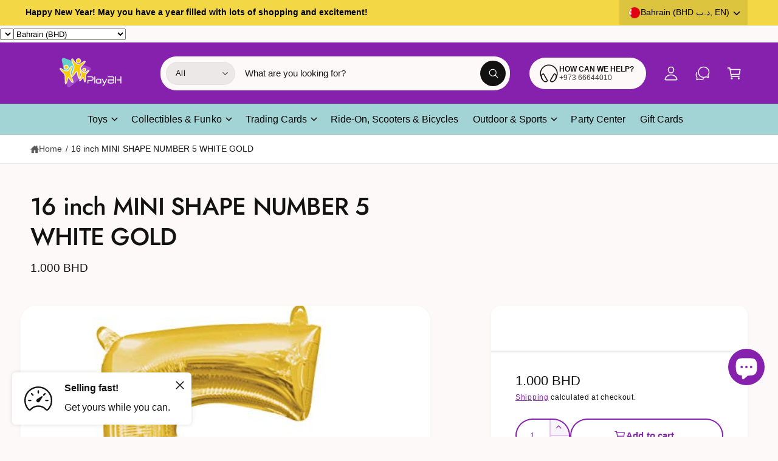

--- FILE ---
content_type: text/html; charset=utf-8
request_url: https://playbh.com/variants/40407968251984/?section_id=pickup-availability
body_size: 1174
content:
<div id="shopify-section-pickup-availability" class="shopify-section">
<pickup-availability-preview class="pickup-availability-preview flex gap-15"><svg
    class="icon icon--truck standard-icon"
    aria-hidden="true"
    focusable="false"
    xmlns="http://www.w3.org/2000/svg"
    width="18"
    height="18"
    viewBox="0 0 20 20"
  ><path d="M0 3.75156C0 3.47454 0.224196 3.24997 0.500755 3.24997H10.647C10.9235 3.24997 11.1477 3.47454 11.1477 3.75156V5.07505V5.63362V6.10938V13.6616C10.9427 14.0067 10.8813 14.1101 10.5516 14.6648L7.22339 14.6646V13.6614H10.1462V4.25316H1.00151V13.6614H2.6842V14.6646H0.500755C0.224196 14.6646 0 14.44 0 14.163V3.75156Z"/>
      <path d="M18.9985 8.08376L11.1477 6.10938V5.07505L19.6212 7.20603C19.8439 7.26203 20 7.46255 20 7.69253V14.1631C20 14.4401 19.7758 14.6647 19.4992 14.6647H17.3071V13.6615H18.9985V8.08376ZM11.1477 13.6616L13.3442 13.6615L13.3443 14.6647L10.5516 14.6648L11.1477 13.6616Z"/>
      <path d="M7.71269 14.1854C7.71269 15.6018 6.56643 16.75 5.15245 16.75C3.73847 16.75 2.59221 15.6018 2.59221 14.1854C2.59221 12.7691 3.73847 11.6209 5.15245 11.6209C6.56643 11.6209 7.71269 12.7691 7.71269 14.1854ZM5.15245 15.7468C6.01331 15.7468 6.71118 15.0478 6.71118 14.1854C6.71118 13.3231 6.01331 12.6241 5.15245 12.6241C4.29159 12.6241 3.59372 13.3231 3.59372 14.1854C3.59372 15.0478 4.29159 15.7468 5.15245 15.7468Z"/>
      <path d="M17.5196 14.1854C17.5196 15.6018 16.3733 16.75 14.9593 16.75C13.5454 16.75 12.3991 15.6018 12.3991 14.1854C12.3991 12.7691 13.5454 11.6209 14.9593 11.6209C16.3733 11.6209 17.5196 12.7691 17.5196 14.1854ZM14.9593 15.7468C15.8202 15.7468 16.5181 15.0478 16.5181 14.1854C16.5181 13.3231 15.8202 12.6241 14.9593 12.6241C14.0985 12.6241 13.4006 13.3231 13.4006 14.1854C13.4006 15.0478 14.0985 15.7468 14.9593 15.7468Z"/></svg><div class="pickup-availability-info"><p class="t4 font-bold mb-0">
          Pickup available at <span class="color-foreground">PlayBH Store - Saar Mall</span>
        </p>
        <p class="t6 opacity-80">Usually ready in 24 hours</p>
        <button
          id="ShowPickupAvailabilityDrawer"
          class="pickup-availability-button link link--text underlined-link tap-target--small"
          aria-haspopup="dialog"
        >View store information
</button></div>
  </pickup-availability-preview>

  <pickup-availability-drawer
    class="gradient custom-scrollbar"
    tabindex="-1"
    role="dialog"
    aria-modal="true"
    aria-labelledby="PickupAvailabilityHeading"
  >
    <div class="pickup-availability-header border-bottom">
      <h2 class="h5 pickup-availability-drawer-title visually-hidden" id="PickupAvailabilityHeading">
        16 inch MINI SHAPE NUMBER 5 WHITE GOLD
      </h2>
      <button class="pickup-availability-drawer-button" type="button" aria-label="Close"><svg xmlns="http://www.w3.org/2000/svg"
     aria-hidden="true"
     focusable="false"
     class="icon icon-close"
     viewBox="0 0 512 512">
  <path fill="none" stroke="currentColor" stroke-linecap="round" stroke-linejoin="round" stroke-width="32" d="M368 368L144 144M368 144L144 368"/>
</svg></button>
    </div><ul class="pickup-availability-list list-unstyled" role="list" data-store-availability-drawer-content><li class="pickup-availability-list__item gradient color-scheme-2 border-radius-panel mt-2 border p-2 pb-1">
          <h3 class="text-body t4 font-bold mt-0 mb-0">PlayBH Store - Saar Mall</h3><address class="pickup-availability-address t5">
            <p>Shop 123<br>Saar Mall<br>Saar <br>Bahrain</p>
<p>+97366644010</p></address>

          <p class="pickup-availability-preview opacity-80 gap-05 items-center t6 mb-0 border-top pt-15 flex"><svg
    class="icon icon--check_mark_circle custom-icon"
    aria-hidden="true"
    focusable="false"
    xmlns="http://www.w3.org/2000/svg"
    width="16"
    height="16"
    viewBox="0 0 512 512"
  ><path d="M448 256c0-106-86-192-192-192S64 150 64 256s86 192 192 192 192-86 192-192z" class="fill-none stroke-width-32" stroke-miterlimit="10"/>
      <path stroke-linecap="round" stroke-linejoin="round" class="fill-none stroke-width-32" d="M352 176L217.6 336 160 272"/></svg>Pickup available,
              usually ready in 24 hours
</p>
        </li></ul>
  </pickup-availability-drawer></div>

--- FILE ---
content_type: text/css
request_url: https://playbh.com/cdn/shop/t/23/assets/component-deferred-media.css?v=44425776701588350471743070653
body_size: -115
content:
.deferred-media__poster{background-color:transparent;border:none;cursor:pointer;margin:0;padding:0;height:100%;width:100%;overflow:hidden;border-radius:calc(var(--border-radius) - var(--border-width))}.media>.deferred-media__poster{display:flex;align-items:center;justify-content:center}.deferred-media__poster img{width:auto;max-width:100%;height:100%;z-index:1;transition:opacity .2s,visibility .2s}.deferred-media__poster-button--standard{z-index:1;transition:opacity .3s,visibility .3s}.deferred-media{overflow:hidden}.deferred-media:not([loaded]) template{z-index:-1}.deferred-media[data-state=loaded]>.deferred-media__poster img,.deferred-media[data-state=loaded] .deferred-media__poster-button--standard,.deferred-media[loaded]:not([data-state=ended]) .deferred-media__poster-button--standard{opacity:0;visibility:hidden}media-gallery .deferred-media[loaded]>.deferred-media__poster{display:none}.tab-active .deferred-media__poster:focus,.tab-active .deferred-media__poster:focus-visible{outline:none;box-shadow:0 0 0 var(--media-border-width) rgba(var(--color-foreground),var(--media-border-opacity)),0 0 0 calc(var(--media-border-width) + .3rem) rgb(var(--color-background)),0 0 0 calc(var(--media-border-width) + .5rem) rgba(var(--color-foreground),.5);border-radius:calc(var(--media-radius) - var(--media-border-width))}.global-media-settings--full-width .deferred-media__poster,.global-media-settings--full-width .deferred-media__poster:is(:focus,:focus-visible){border-radius:0}@media (forced-colors: active){.deferred-media__poster:focus{outline:transparent solid 1px}}.deferred-media__poster:focus:not(:focus-visible){outline:0;box-shadow:none}.deferred-media__poster-button{--button-edge-proximity: 1.4rem;height:32px;width:32px;position:absolute;z-index:1}.deferred-media__poster-button .icon{width:1.4rem;height:1.4rem}@media only screen and (min-width: 750px){.deferred-media__poster-button{--button-edge-proximity: 2.4rem;height:5.4rem;width:5.4rem}full-width-animate .deferred-media__poster-button{--button-edge-proximity: 6.4rem}.deferred-media__poster-button .icon{width:2rem;height:2rem}}.deferred-media__poster-button--center{left:50%;top:50%;transform:translate(-50%,-50%)}.deferred-media__poster-button--bottom_right{right:var(--button-edge-proximity);bottom:var(--button-edge-proximity)}.deferred-media__poster-button--bottom_left{left:var(--button-edge-proximity);bottom:var(--button-edge-proximity)}.deferred-media__poster-button .icon-play{margin-left:.2rem}.deferred-media__poster-button .icon-pause,.deferred-media__poster-button .icon-refresh,.deferred-media__poster-button[data-state=playing] .icon-play{display:none}.deferred-media__poster-button[data-state=playing] .icon-pause{display:block}.deferred-media__poster-button[data-state=ended] .icon-play{display:none}.deferred-media__poster-button[data-state=ended] .icon-refresh{display:block}
/*# sourceMappingURL=/cdn/shop/t/23/assets/component-deferred-media.css.map?v=44425776701588350471743070653 */
